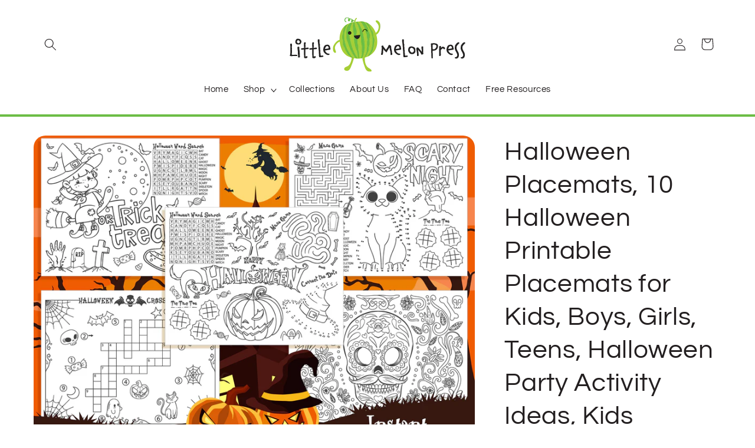

--- FILE ---
content_type: image/svg+xml
request_url: https://rivmorkxomnwzdlytbgv.supabase.co/storage/v1/object/public/public/electronics/Printer.svg
body_size: 14
content:
<svg xmlns="http://www.w3.org/2000/svg" viewBox="0 0 32 32"><defs><style>.cls-1{fill:none;stroke:#000;stroke-miterlimit:10;stroke-width:2px;}</style></defs><g id="Printer"><path class="cls-1" d="M7,26H4a3,3,0,0,1-3-3V11A3,3,0,0,1,4,8H28a3,3,0,0,1,3,3V23a3,3,0,0,1-3,3H25"/><rect class="cls-1" x="7" y="21" width="18" height="10"/><line class="cls-1" x1="6" y1="17" x2="26" y2="17"/><path class="cls-1" d="M7,8V5a3,3,0,0,1,3-3H22a3,3,0,0,1,3,3V8"/></g></svg>